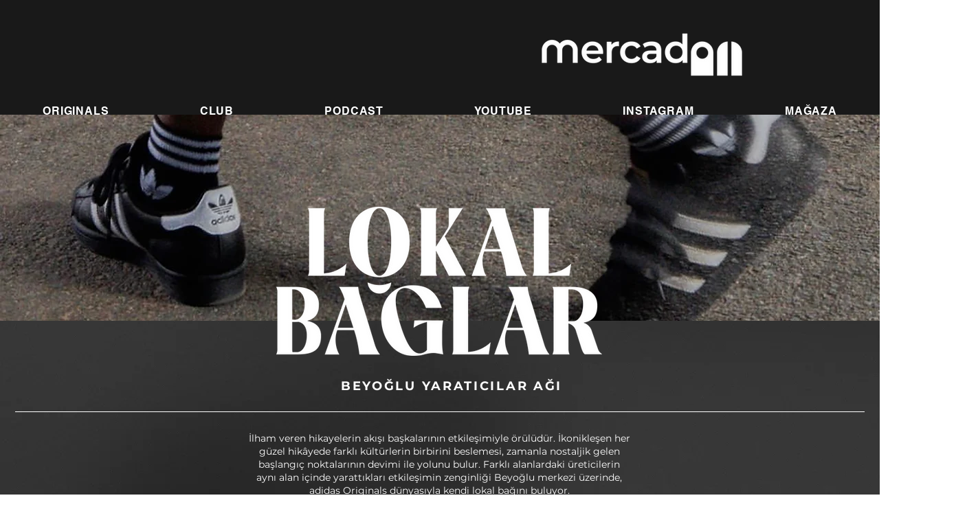

--- FILE ---
content_type: text/css; charset=utf-8
request_url: https://www.studiomercado.com/_serverless/pro-gallery-css-v4-server/layoutCss?ver=2&id=comp-lmntohfi&items=0_1080_1920%7C0_1080_1920%7C0_1080_1920%7C0_1080_1920%7C0_1500_2667%7C0_1500_2667%7C0_1500_2667%7C0_1500_2667%7C0_1200_2133%7C0_1080_1920%7C0_1500_2667%7C0_1080_1920%7C0_1080_1920%7C0_1500_2667%7C0_1080_1920%7C0_1080_1920%7C0_1080_1920%7C0_1080_1920%7C0_1500_2667%7C0_1500_2667&container=897_1100_2104_720&options=gallerySizeType:px%7CgallerySizePx:454%7CimageMargin:26%7CisRTL:false%7CgridStyle:1%7CnumberOfImagesPerRow:4%7CgalleryLayout:2%7CtitlePlacement:SHOW_ON_HOVER%7CcubeRatio:0.5625%7CcubeType:fill
body_size: -107
content:
#pro-gallery-comp-lmntohfi [data-hook="item-container"][data-idx="0"].gallery-item-container{opacity: 1 !important;display: block !important;transition: opacity .2s ease !important;top: 0px !important;left: 0px !important;right: auto !important;height: 453px !important;width: 256px !important;} #pro-gallery-comp-lmntohfi [data-hook="item-container"][data-idx="0"] .gallery-item-common-info-outer{height: 100% !important;} #pro-gallery-comp-lmntohfi [data-hook="item-container"][data-idx="0"] .gallery-item-common-info{height: 100% !important;width: 100% !important;} #pro-gallery-comp-lmntohfi [data-hook="item-container"][data-idx="0"] .gallery-item-wrapper{width: 256px !important;height: 453px !important;margin: 0 !important;} #pro-gallery-comp-lmntohfi [data-hook="item-container"][data-idx="0"] .gallery-item-content{width: 256px !important;height: 453px !important;margin: 0px 0px !important;opacity: 1 !important;} #pro-gallery-comp-lmntohfi [data-hook="item-container"][data-idx="0"] .gallery-item-hover{width: 256px !important;height: 453px !important;opacity: 1 !important;} #pro-gallery-comp-lmntohfi [data-hook="item-container"][data-idx="0"] .item-hover-flex-container{width: 256px !important;height: 453px !important;margin: 0px 0px !important;opacity: 1 !important;} #pro-gallery-comp-lmntohfi [data-hook="item-container"][data-idx="0"] .gallery-item-wrapper img{width: 100% !important;height: 100% !important;opacity: 1 !important;} #pro-gallery-comp-lmntohfi [data-hook="item-container"][data-idx="1"].gallery-item-container{opacity: 1 !important;display: block !important;transition: opacity .2s ease !important;top: 0px !important;left: 282px !important;right: auto !important;height: 453px !important;width: 255px !important;} #pro-gallery-comp-lmntohfi [data-hook="item-container"][data-idx="1"] .gallery-item-common-info-outer{height: 100% !important;} #pro-gallery-comp-lmntohfi [data-hook="item-container"][data-idx="1"] .gallery-item-common-info{height: 100% !important;width: 100% !important;} #pro-gallery-comp-lmntohfi [data-hook="item-container"][data-idx="1"] .gallery-item-wrapper{width: 255px !important;height: 453px !important;margin: 0 !important;} #pro-gallery-comp-lmntohfi [data-hook="item-container"][data-idx="1"] .gallery-item-content{width: 255px !important;height: 453px !important;margin: 0px 0px !important;opacity: 1 !important;} #pro-gallery-comp-lmntohfi [data-hook="item-container"][data-idx="1"] .gallery-item-hover{width: 255px !important;height: 453px !important;opacity: 1 !important;} #pro-gallery-comp-lmntohfi [data-hook="item-container"][data-idx="1"] .item-hover-flex-container{width: 255px !important;height: 453px !important;margin: 0px 0px !important;opacity: 1 !important;} #pro-gallery-comp-lmntohfi [data-hook="item-container"][data-idx="1"] .gallery-item-wrapper img{width: 100% !important;height: 100% !important;opacity: 1 !important;} #pro-gallery-comp-lmntohfi [data-hook="item-container"][data-idx="2"].gallery-item-container{opacity: 1 !important;display: block !important;transition: opacity .2s ease !important;top: 0px !important;left: 563px !important;right: auto !important;height: 453px !important;width: 256px !important;} #pro-gallery-comp-lmntohfi [data-hook="item-container"][data-idx="2"] .gallery-item-common-info-outer{height: 100% !important;} #pro-gallery-comp-lmntohfi [data-hook="item-container"][data-idx="2"] .gallery-item-common-info{height: 100% !important;width: 100% !important;} #pro-gallery-comp-lmntohfi [data-hook="item-container"][data-idx="2"] .gallery-item-wrapper{width: 256px !important;height: 453px !important;margin: 0 !important;} #pro-gallery-comp-lmntohfi [data-hook="item-container"][data-idx="2"] .gallery-item-content{width: 256px !important;height: 453px !important;margin: 0px 0px !important;opacity: 1 !important;} #pro-gallery-comp-lmntohfi [data-hook="item-container"][data-idx="2"] .gallery-item-hover{width: 256px !important;height: 453px !important;opacity: 1 !important;} #pro-gallery-comp-lmntohfi [data-hook="item-container"][data-idx="2"] .item-hover-flex-container{width: 256px !important;height: 453px !important;margin: 0px 0px !important;opacity: 1 !important;} #pro-gallery-comp-lmntohfi [data-hook="item-container"][data-idx="2"] .gallery-item-wrapper img{width: 100% !important;height: 100% !important;opacity: 1 !important;} #pro-gallery-comp-lmntohfi [data-hook="item-container"][data-idx="3"]{display: none !important;} #pro-gallery-comp-lmntohfi [data-hook="item-container"][data-idx="4"]{display: none !important;} #pro-gallery-comp-lmntohfi [data-hook="item-container"][data-idx="5"]{display: none !important;} #pro-gallery-comp-lmntohfi [data-hook="item-container"][data-idx="6"]{display: none !important;} #pro-gallery-comp-lmntohfi [data-hook="item-container"][data-idx="7"]{display: none !important;} #pro-gallery-comp-lmntohfi [data-hook="item-container"][data-idx="8"]{display: none !important;} #pro-gallery-comp-lmntohfi [data-hook="item-container"][data-idx="9"]{display: none !important;} #pro-gallery-comp-lmntohfi [data-hook="item-container"][data-idx="10"]{display: none !important;} #pro-gallery-comp-lmntohfi [data-hook="item-container"][data-idx="11"]{display: none !important;} #pro-gallery-comp-lmntohfi [data-hook="item-container"][data-idx="12"]{display: none !important;} #pro-gallery-comp-lmntohfi [data-hook="item-container"][data-idx="13"]{display: none !important;} #pro-gallery-comp-lmntohfi [data-hook="item-container"][data-idx="14"]{display: none !important;} #pro-gallery-comp-lmntohfi [data-hook="item-container"][data-idx="15"]{display: none !important;} #pro-gallery-comp-lmntohfi [data-hook="item-container"][data-idx="16"]{display: none !important;} #pro-gallery-comp-lmntohfi [data-hook="item-container"][data-idx="17"]{display: none !important;} #pro-gallery-comp-lmntohfi [data-hook="item-container"][data-idx="18"]{display: none !important;} #pro-gallery-comp-lmntohfi [data-hook="item-container"][data-idx="19"]{display: none !important;} #pro-gallery-comp-lmntohfi .pro-gallery-prerender{height:2370.6666666666665px !important;}#pro-gallery-comp-lmntohfi {height:2370.6666666666665px !important; width:1100px !important;}#pro-gallery-comp-lmntohfi .pro-gallery-margin-container {height:2370.6666666666665px !important;}#pro-gallery-comp-lmntohfi .pro-gallery {height:2370.6666666666665px !important; width:1100px !important;}#pro-gallery-comp-lmntohfi .pro-gallery-parent-container {height:2370.6666666666665px !important; width:1126px !important;}